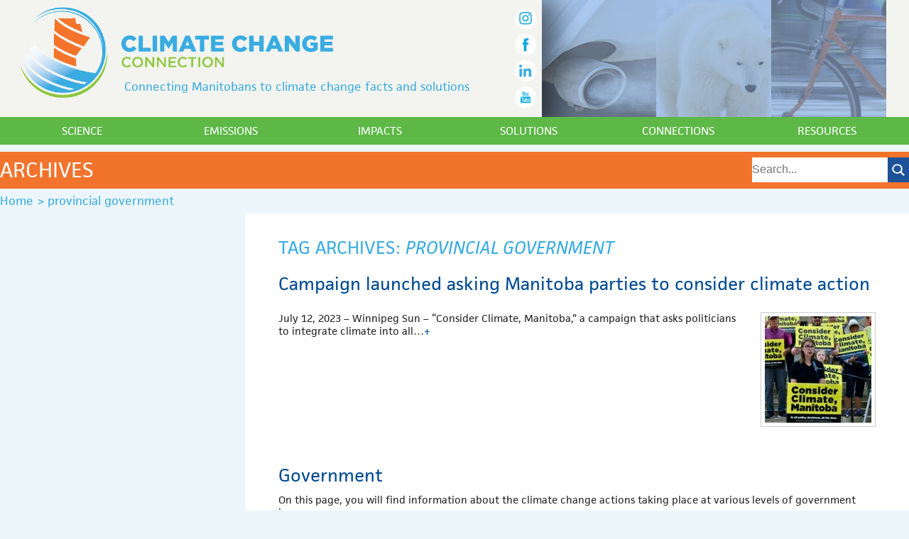

--- FILE ---
content_type: text/html; charset=UTF-8
request_url: https://climatechangeconnection.org/tag/provincial-government/
body_size: 11718
content:
<!doctype html>
<!--[if lt IE 7]> <html class="no-js lt-ie9 lt-ie8 lt-ie7" dir="ltr" lang="en-US"> <![endif]-->
<!--[if IE 7]> <html class="no-js lt-ie9 lt-ie8" dir="ltr" lang="en-US"> <![endif]-->
<!--[if IE 8]> <html class="no-js lt-ie9" dir="ltr" lang="en-US"> <![endif]-->
<!--[if gt IE 8]><!-->
<html class="no-js" <!--<![endif]-->
<head>
<meta charset="utf-8"/>
<meta name="viewport" content="width=device-width"/>
<title>provincial government | Climate Change Connection</title>
	<meta name="robots" content="noindex,follow"/>


		<!-- All in One SEO 4.9.1.1 - aioseo.com -->
	<meta name="robots" content="max-image-preview:large"/>
	<link rel="canonical" href="https://climatechangeconnection.org/tag/provincial-government/"/>
	<meta name="generator" content="All in One SEO (AIOSEO) 4.9.1.1"/>
		<script type="application/ld+json" class="aioseo-schema">
			{"@context":"https:\/\/schema.org","@graph":[{"@type":"BreadcrumbList","@id":"https:\/\/climatechangeconnection.org\/tag\/provincial-government\/#breadcrumblist","itemListElement":[{"@type":"ListItem","@id":"https:\/\/climatechangeconnection.org#listItem","position":1,"name":"Home","item":"https:\/\/climatechangeconnection.org","nextItem":{"@type":"ListItem","@id":"https:\/\/climatechangeconnection.org\/tag\/provincial-government\/#listItem","name":"provincial government"}},{"@type":"ListItem","@id":"https:\/\/climatechangeconnection.org\/tag\/provincial-government\/#listItem","position":2,"name":"provincial government","previousItem":{"@type":"ListItem","@id":"https:\/\/climatechangeconnection.org#listItem","name":"Home"}}]},{"@type":"CollectionPage","@id":"https:\/\/climatechangeconnection.org\/tag\/provincial-government\/#collectionpage","url":"https:\/\/climatechangeconnection.org\/tag\/provincial-government\/","name":"provincial government | Climate Change Connection","inLanguage":"en-US","isPartOf":{"@id":"https:\/\/climatechangeconnection.org\/#website"},"breadcrumb":{"@id":"https:\/\/climatechangeconnection.org\/tag\/provincial-government\/#breadcrumblist"}},{"@type":"Organization","@id":"https:\/\/climatechangeconnection.org\/#organization","name":"Climate Change Connection","description":"Connecting Manitobans to climate change facts and solutions","url":"https:\/\/climatechangeconnection.org\/","sameAs":["https:\/\/www.facebook.com\/climatemanitoba\/","https:\/\/twitter.com\/ClimateManitoba","https:\/\/www.instagram.com\/climatemanitoba\/","https:\/\/www.linkedin.com\/company\/climate-change-connection\/"]},{"@type":"WebSite","@id":"https:\/\/climatechangeconnection.org\/#website","url":"https:\/\/climatechangeconnection.org\/","name":"Climate Change Connection","description":"Connecting Manitobans to climate change facts and solutions","inLanguage":"en-US","publisher":{"@id":"https:\/\/climatechangeconnection.org\/#organization"}}]}
		</script>
		<!-- All in One SEO -->

<link rel='dns-prefetch' href='//widget.tagembed.com'/>
<link rel='dns-prefetch' href='//www.googletagmanager.com'/>
<link rel='dns-prefetch' href='//stats.wp.com'/>
<link rel='dns-prefetch' href='//v0.wordpress.com'/>
<link rel="alternate" type="application/rss+xml" title="Climate Change Connection &raquo; Feed" href="https://climatechangeconnection.org/feed/"/>
<link rel="alternate" type="application/rss+xml" title="Climate Change Connection &raquo; provincial government Tag Feed" href="https://climatechangeconnection.org/tag/provincial-government/feed/"/>
<style id='wp-img-auto-sizes-contain-inline-css' type='text/css'>img:is([sizes=auto i],[sizes^="auto," i]){contain-intrinsic-size:3000px 1500px}</style>
<link rel='stylesheet' id='thematic_style-css' href='https://climatechangeconnection.org/wp-content/themes/relish_theme/style.css?ver=6.9' type='text/css' media='all'/>
<style id='wp-emoji-styles-inline-css' type='text/css'>img.wp-smiley,img.emoji{display:inline!important;border:none!important;box-shadow:none!important;height:1em!important;width:1em!important;margin:0 .07em!important;vertical-align:-.1em!important;background:none!important;padding:0!important}</style>
<style id='wp-block-library-inline-css' type='text/css'>:root{--wp-block-synced-color:#7a00df;--wp-block-synced-color--rgb:122 , 0 , 223;--wp-bound-block-color:var(--wp-block-synced-color);--wp-editor-canvas-background:#ddd;--wp-admin-theme-color:#007cba;--wp-admin-theme-color--rgb:0 , 124 , 186;--wp-admin-theme-color-darker-10:#006ba1;--wp-admin-theme-color-darker-10--rgb:0 , 107 , 160.5;--wp-admin-theme-color-darker-20:#005a87;--wp-admin-theme-color-darker-20--rgb:0 , 90 , 135;--wp-admin-border-width-focus:2px}@media (min-resolution:192dpi){:root{--wp-admin-border-width-focus:1.5px}}.wp-element-button{cursor:pointer}:root .has-very-light-gray-background-color{background-color:#eee}:root .has-very-dark-gray-background-color{background-color:#313131}:root .has-very-light-gray-color{color:#eee}:root .has-very-dark-gray-color{color:#313131}:root .has-vivid-green-cyan-to-vivid-cyan-blue-gradient-background{background:linear-gradient(135deg,#00d084,#0693e3)}:root .has-purple-crush-gradient-background{background:linear-gradient(135deg,#34e2e4,#4721fb 50%,#ab1dfe)}:root .has-hazy-dawn-gradient-background{background:linear-gradient(135deg,#faaca8,#dad0ec)}:root .has-subdued-olive-gradient-background{background:linear-gradient(135deg,#fafae1,#67a671)}:root .has-atomic-cream-gradient-background{background:linear-gradient(135deg,#fdd79a,#004a59)}:root .has-nightshade-gradient-background{background:linear-gradient(135deg,#330968,#31cdcf)}:root .has-midnight-gradient-background{background:linear-gradient(135deg,#020381,#2874fc)}:root{--wp--preset--font-size--normal:16px;--wp--preset--font-size--huge:42px}.has-regular-font-size{font-size:1em}.has-larger-font-size{font-size:2.625em}.has-normal-font-size{font-size:var(--wp--preset--font-size--normal)}.has-huge-font-size{font-size:var(--wp--preset--font-size--huge)}.has-text-align-center{text-align:center}.has-text-align-left{text-align:left}.has-text-align-right{text-align:right}.has-fit-text{white-space:nowrap!important}#end-resizable-editor-section{display:none}.aligncenter{clear:both}.items-justified-left{justify-content:flex-start}.items-justified-center{justify-content:center}.items-justified-right{justify-content:flex-end}.items-justified-space-between{justify-content:space-between}.screen-reader-text{border:0;clip-path:inset(50%);height:1px;margin:-1px;overflow:hidden;padding:0;position:absolute;width:1px;word-wrap:normal!important}.screen-reader-text:focus{background-color:#ddd;clip-path:none;color:#444;display:block;font-size:1em;height:auto;left:5px;line-height:normal;padding:15px 23px 14px;text-decoration:none;top:5px;width:auto;z-index:100000}html :where(.has-border-color){border-style:solid}html :where([style*=border-top-color]){border-top-style:solid}html :where([style*=border-right-color]){border-right-style:solid}html :where([style*=border-bottom-color]){border-bottom-style:solid}html :where([style*=border-left-color]){border-left-style:solid}html :where([style*=border-width]){border-style:solid}html :where([style*=border-top-width]){border-top-style:solid}html :where([style*=border-right-width]){border-right-style:solid}html :where([style*=border-bottom-width]){border-bottom-style:solid}html :where([style*=border-left-width]){border-left-style:solid}html :where(img[class*=wp-image-]){height:auto;max-width:100%}:where(figure){margin:0 0 1em}html :where(.is-position-sticky){--wp-admin--admin-bar--position-offset:var(--wp-admin--admin-bar--height,0)}@media screen and (max-width:600px){html :where(.is-position-sticky){--wp-admin--admin-bar--position-offset:0}}</style><style id='wp-block-paragraph-inline-css' type='text/css'>.is-small-text{font-size:.875em}.is-regular-text{font-size:1em}.is-large-text{font-size:2.25em}.is-larger-text{font-size:3em}.has-drop-cap:not(:focus):first-letter{float:left;font-size:8.4em;font-style:normal;font-weight:100;line-height:.68;margin:.05em .1em 0 0;text-transform:uppercase}body.rtl .has-drop-cap:not(:focus):first-letter{float:none;margin-left:.1em}p.has-drop-cap.has-background{overflow:hidden}:root :where(p.has-background){padding:1.25em 2.375em}:where(p.has-text-color:not(.has-link-color)) a{color:inherit}p.has-text-align-left[style*="writing-mode:vertical-lr"],p.has-text-align-right[style*="writing-mode:vertical-rl"]{rotate:180deg}</style>
<style id='global-styles-inline-css' type='text/css'>:root{--wp--preset--aspect-ratio--square:1;--wp--preset--aspect-ratio--4-3: 4/3;--wp--preset--aspect-ratio--3-4: 3/4;--wp--preset--aspect-ratio--3-2: 3/2;--wp--preset--aspect-ratio--2-3: 2/3;--wp--preset--aspect-ratio--16-9: 16/9;--wp--preset--aspect-ratio--9-16: 9/16;--wp--preset--color--black:#000;--wp--preset--color--cyan-bluish-gray:#abb8c3;--wp--preset--color--white:#fff;--wp--preset--color--pale-pink:#f78da7;--wp--preset--color--vivid-red:#cf2e2e;--wp--preset--color--luminous-vivid-orange:#ff6900;--wp--preset--color--luminous-vivid-amber:#fcb900;--wp--preset--color--light-green-cyan:#7bdcb5;--wp--preset--color--vivid-green-cyan:#00d084;--wp--preset--color--pale-cyan-blue:#8ed1fc;--wp--preset--color--vivid-cyan-blue:#0693e3;--wp--preset--color--vivid-purple:#9b51e0;--wp--preset--gradient--vivid-cyan-blue-to-vivid-purple:linear-gradient(135deg,#0693e3 0%,#9b51e0 100%);--wp--preset--gradient--light-green-cyan-to-vivid-green-cyan:linear-gradient(135deg,#7adcb4 0%,#00d082 100%);--wp--preset--gradient--luminous-vivid-amber-to-luminous-vivid-orange:linear-gradient(135deg,#fcb900 0%,#ff6900 100%);--wp--preset--gradient--luminous-vivid-orange-to-vivid-red:linear-gradient(135deg,#ff6900 0%,#cf2e2e 100%);--wp--preset--gradient--very-light-gray-to-cyan-bluish-gray:linear-gradient(135deg,#eee 0%,#a9b8c3 100%);--wp--preset--gradient--cool-to-warm-spectrum:linear-gradient(135deg,#4aeadc 0%,#9778d1 20%,#cf2aba 40%,#ee2c82 60%,#fb6962 80%,#fef84c 100%);--wp--preset--gradient--blush-light-purple:linear-gradient(135deg,#ffceec 0%,#9896f0 100%);--wp--preset--gradient--blush-bordeaux:linear-gradient(135deg,#fecda5 0%,#fe2d2d 50%,#6b003e 100%);--wp--preset--gradient--luminous-dusk:linear-gradient(135deg,#ffcb70 0%,#c751c0 50%,#4158d0 100%);--wp--preset--gradient--pale-ocean:linear-gradient(135deg,#fff5cb 0%,#b6e3d4 50%,#33a7b5 100%);--wp--preset--gradient--electric-grass:linear-gradient(135deg,#caf880 0%,#71ce7e 100%);--wp--preset--gradient--midnight:linear-gradient(135deg,#020381 0%,#2874fc 100%);--wp--preset--font-size--small:13px;--wp--preset--font-size--medium:20px;--wp--preset--font-size--large:36px;--wp--preset--font-size--x-large:42px;--wp--preset--spacing--20:.44rem;--wp--preset--spacing--30:.67rem;--wp--preset--spacing--40:1rem;--wp--preset--spacing--50:1.5rem;--wp--preset--spacing--60:2.25rem;--wp--preset--spacing--70:3.38rem;--wp--preset--spacing--80:5.06rem;--wp--preset--shadow--natural:6px 6px 9px rgba(0,0,0,.2);--wp--preset--shadow--deep:12px 12px 50px rgba(0,0,0,.4);--wp--preset--shadow--sharp:6px 6px 0 rgba(0,0,0,.2);--wp--preset--shadow--outlined:6px 6px 0 -3px #fff , 6px 6px #000;--wp--preset--shadow--crisp:6px 6px 0 #000}:where(.is-layout-flex){gap:.5em}:where(.is-layout-grid){gap:.5em}body .is-layout-flex{display:flex}.is-layout-flex{flex-wrap:wrap;align-items:center}.is-layout-flex > :is(*, div){margin:0}body .is-layout-grid{display:grid}.is-layout-grid > :is(*, div){margin:0}:where(.wp-block-columns.is-layout-flex){gap:2em}:where(.wp-block-columns.is-layout-grid){gap:2em}:where(.wp-block-post-template.is-layout-flex){gap:1.25em}:where(.wp-block-post-template.is-layout-grid){gap:1.25em}.has-black-color{color:var(--wp--preset--color--black)!important}.has-cyan-bluish-gray-color{color:var(--wp--preset--color--cyan-bluish-gray)!important}.has-white-color{color:var(--wp--preset--color--white)!important}.has-pale-pink-color{color:var(--wp--preset--color--pale-pink)!important}.has-vivid-red-color{color:var(--wp--preset--color--vivid-red)!important}.has-luminous-vivid-orange-color{color:var(--wp--preset--color--luminous-vivid-orange)!important}.has-luminous-vivid-amber-color{color:var(--wp--preset--color--luminous-vivid-amber)!important}.has-light-green-cyan-color{color:var(--wp--preset--color--light-green-cyan)!important}.has-vivid-green-cyan-color{color:var(--wp--preset--color--vivid-green-cyan)!important}.has-pale-cyan-blue-color{color:var(--wp--preset--color--pale-cyan-blue)!important}.has-vivid-cyan-blue-color{color:var(--wp--preset--color--vivid-cyan-blue)!important}.has-vivid-purple-color{color:var(--wp--preset--color--vivid-purple)!important}.has-black-background-color{background-color:var(--wp--preset--color--black)!important}.has-cyan-bluish-gray-background-color{background-color:var(--wp--preset--color--cyan-bluish-gray)!important}.has-white-background-color{background-color:var(--wp--preset--color--white)!important}.has-pale-pink-background-color{background-color:var(--wp--preset--color--pale-pink)!important}.has-vivid-red-background-color{background-color:var(--wp--preset--color--vivid-red)!important}.has-luminous-vivid-orange-background-color{background-color:var(--wp--preset--color--luminous-vivid-orange)!important}.has-luminous-vivid-amber-background-color{background-color:var(--wp--preset--color--luminous-vivid-amber)!important}.has-light-green-cyan-background-color{background-color:var(--wp--preset--color--light-green-cyan)!important}.has-vivid-green-cyan-background-color{background-color:var(--wp--preset--color--vivid-green-cyan)!important}.has-pale-cyan-blue-background-color{background-color:var(--wp--preset--color--pale-cyan-blue)!important}.has-vivid-cyan-blue-background-color{background-color:var(--wp--preset--color--vivid-cyan-blue)!important}.has-vivid-purple-background-color{background-color:var(--wp--preset--color--vivid-purple)!important}.has-black-border-color{border-color:var(--wp--preset--color--black)!important}.has-cyan-bluish-gray-border-color{border-color:var(--wp--preset--color--cyan-bluish-gray)!important}.has-white-border-color{border-color:var(--wp--preset--color--white)!important}.has-pale-pink-border-color{border-color:var(--wp--preset--color--pale-pink)!important}.has-vivid-red-border-color{border-color:var(--wp--preset--color--vivid-red)!important}.has-luminous-vivid-orange-border-color{border-color:var(--wp--preset--color--luminous-vivid-orange)!important}.has-luminous-vivid-amber-border-color{border-color:var(--wp--preset--color--luminous-vivid-amber)!important}.has-light-green-cyan-border-color{border-color:var(--wp--preset--color--light-green-cyan)!important}.has-vivid-green-cyan-border-color{border-color:var(--wp--preset--color--vivid-green-cyan)!important}.has-pale-cyan-blue-border-color{border-color:var(--wp--preset--color--pale-cyan-blue)!important}.has-vivid-cyan-blue-border-color{border-color:var(--wp--preset--color--vivid-cyan-blue)!important}.has-vivid-purple-border-color{border-color:var(--wp--preset--color--vivid-purple)!important}.has-vivid-cyan-blue-to-vivid-purple-gradient-background{background:var(--wp--preset--gradient--vivid-cyan-blue-to-vivid-purple)!important}.has-light-green-cyan-to-vivid-green-cyan-gradient-background{background:var(--wp--preset--gradient--light-green-cyan-to-vivid-green-cyan)!important}.has-luminous-vivid-amber-to-luminous-vivid-orange-gradient-background{background:var(--wp--preset--gradient--luminous-vivid-amber-to-luminous-vivid-orange)!important}.has-luminous-vivid-orange-to-vivid-red-gradient-background{background:var(--wp--preset--gradient--luminous-vivid-orange-to-vivid-red)!important}.has-very-light-gray-to-cyan-bluish-gray-gradient-background{background:var(--wp--preset--gradient--very-light-gray-to-cyan-bluish-gray)!important}.has-cool-to-warm-spectrum-gradient-background{background:var(--wp--preset--gradient--cool-to-warm-spectrum)!important}.has-blush-light-purple-gradient-background{background:var(--wp--preset--gradient--blush-light-purple)!important}.has-blush-bordeaux-gradient-background{background:var(--wp--preset--gradient--blush-bordeaux)!important}.has-luminous-dusk-gradient-background{background:var(--wp--preset--gradient--luminous-dusk)!important}.has-pale-ocean-gradient-background{background:var(--wp--preset--gradient--pale-ocean)!important}.has-electric-grass-gradient-background{background:var(--wp--preset--gradient--electric-grass)!important}.has-midnight-gradient-background{background:var(--wp--preset--gradient--midnight)!important}.has-small-font-size{font-size:var(--wp--preset--font-size--small)!important}.has-medium-font-size{font-size:var(--wp--preset--font-size--medium)!important}.has-large-font-size{font-size:var(--wp--preset--font-size--large)!important}.has-x-large-font-size{font-size:var(--wp--preset--font-size--x-large)!important}</style>

<style id='classic-theme-styles-inline-css' type='text/css'>.wp-block-button__link{color:#fff;background-color:#32373c;border-radius:9999px;box-shadow:none;text-decoration:none;padding:calc(.667em + 2px) calc(1.333em + 2px);font-size:1.125em}.wp-block-file__button{background:#32373c;color:#fff;text-decoration:none}</style>
<link rel='stylesheet' id='lazyload-video-css-css' href='https://climatechangeconnection.org/wp-content/plugins/lazy-load-for-videos/public/css/lazyload-shared.css?ver=2.18.9' type='text/css' media='all'/>
<style id='lazyload-video-css-inline-css' type='text/css'>.entry-content a.lazy-load-youtube,a.lazy-load-youtube,.lazy-load-vimeo{background-size:cover}.titletext.youtube{display:none}.lazy-load-div:before{content:"\25B6";text-shadow:0 0 60px rgba(0,0,0,.8)}</style>
<link rel='stylesheet' id='tablepress-default-css' href='https://climatechangeconnection.org/wp-content/plugins/tablepress/css/build/default.css?ver=3.2.5' type='text/css' media='all'/>
<script type="text/javascript" src="https://climatechangeconnection.org/wp-includes/js/jquery/jquery.min.js?ver=3.7.1" id="jquery-core-js"></script>
<script type="text/javascript" src="https://climatechangeconnection.org/wp-includes/js/jquery/jquery-migrate.min.js?ver=3.4.1" id="jquery-migrate-js"></script>
<script type="text/javascript" src="https://climatechangeconnection.org/wp-content/themes/relish_theme/js/modernizr.js?ver=6.9" id="modernizr-js-js"></script>

<!-- Google tag (gtag.js) snippet added by Site Kit -->
<!-- Google Analytics snippet added by Site Kit -->
<script type="text/javascript" src="https://www.googletagmanager.com/gtag/js?id=GT-NFBZJMJ" id="google_gtagjs-js" async></script>
<script type="text/javascript" id="google_gtagjs-js-after">
/* <![CDATA[ */
window.dataLayer = window.dataLayer || [];function gtag(){dataLayer.push(arguments);}
gtag("set","linker",{"domains":["climatechangeconnection.org"]});
gtag("js", new Date());
gtag("set", "developer_id.dZTNiMT", true);
gtag("config", "GT-NFBZJMJ");
 window._googlesitekit = window._googlesitekit || {}; window._googlesitekit.throttledEvents = []; window._googlesitekit.gtagEvent = (name, data) => { var key = JSON.stringify( { name, data } ); if ( !! window._googlesitekit.throttledEvents[ key ] ) { return; } window._googlesitekit.throttledEvents[ key ] = true; setTimeout( () => { delete window._googlesitekit.throttledEvents[ key ]; }, 5 ); gtag( "event", name, { ...data, event_source: "site-kit" } ); }; 
//# sourceURL=google_gtagjs-js-after
/* ]]> */
</script>
<script type="text/javascript" src="https://climatechangeconnection.org/wp-content/themes/relish_theme/js/slick/slick.js?ver=6.9" id="slick-js"></script>
<script type="text/javascript" src="https://climatechangeconnection.org/wp-content/themes/relish_theme/js/animatedcollapse.js?ver=6.9" id="animated_collapse-js"></script>
<script type="text/javascript" src="https://climatechangeconnection.org/wp-content/themes/relish_theme/js/theme.js?ver=6.9" id="relish_theme_controller-js"></script>
<link rel="https://api.w.org/" href="https://climatechangeconnection.org/wp-json/"/><link rel="alternate" title="JSON" type="application/json" href="https://climatechangeconnection.org/wp-json/wp/v2/tags/385"/>
<meta name="generator" content="Site Kit by Google 1.167.0"/>	<style>img#wpstats{display:none}</style>
		<link rel="shortcut icon" href="https://climatechangeconnection.org/wp-content/themes/relish_theme/favicon.ico"/>
<meta name="google-site-verification" content="mg_m5f5-QdcWoNb5Ns5Y77Ffdnf-81vIem0fm8gm7XM"><link rel="icon" href="https://climatechangeconnection.org/wp-content/uploads/2024/04/cropped-CCC2014_logo_sq-32x32.png" sizes="32x32"/>
<link rel="icon" href="https://climatechangeconnection.org/wp-content/uploads/2024/04/cropped-CCC2014_logo_sq-192x192.png" sizes="192x192"/>
<link rel="apple-touch-icon" href="https://climatechangeconnection.org/wp-content/uploads/2024/04/cropped-CCC2014_logo_sq-180x180.png"/>
<meta name="msapplication-TileImage" content="https://climatechangeconnection.org/wp-content/uploads/2024/04/cropped-CCC2014_logo_sq-270x270.png"/>
		<style type="text/css" id="wp-custom-css">.twitter-header{background-color:#3aace2!important;background-image:url(https://climatechangeconnection.org/wp-content/themes/relish_theme/img/linkedin_icon.png);background-repeat:no-repeat;background-position:96% center;background-size:auto 64%}button.foodrescue{background-color:#3aace2;color:#fff;padding:10px 15px}@media only screen and (max-width:450px){.thethermometer div{width:100%!important;height:auto!important}svg{width:100%;height:auto}}</style>
		<!-- ## NXS/OG ## --><!-- ## NXSOGTAGS ## --><!-- ## NXS/OG ## -->
<script type="text/javascript" src="//use.typekit.net/tnf2mge.js"></script>
<script type="text/javascript">try{Typekit.load();}catch(e){}</script>
<link rel="shortcut icon" href="https://climatechangeconnection.org/wp-content/themes/relish_theme/favicon.ico"/>
<!--[if IE]>
	<link rel="stylesheet" type="text/css" href="https://climatechangeconnection.org/wp-content/themes/relish_theme/ie.css" />
<![endif]-->


<link rel='stylesheet' id='slickstyle-css' href='https://climatechangeconnection.org/wp-content/themes/relish_theme/js/slick/slick.css?ver=6.9' type='text/css' media='all'/>
</head>

<body data-rsssl=1 class="archive tag tag-provincial-government tag-385 wp-theme-thematic wp-child-theme-relish_theme mac chrome ch131">

<div id="wrapper" class="hfeed">   

    <div id="header">
    	<a href="#top"></a>
        	<div id="branding">
		</div><!--  #branding -->

<div id="mobile_head" class="mobile">
<a class="mobileLink" id="ml_1" href='javascript:void(0)'><img src="https://climatechangeconnection.org/wp-content/themes/relish_theme/img/menu.png"/></a>
	<ul class="ml_1"><li class="page_item page-item-6"><a href="https://climatechangeconnection.org/science/">Science</a></li>
<li class="page_item page-item-8"><a href="https://climatechangeconnection.org/emissions/">Emissions</a></li>
<li class="page_item page-item-10"><a href="https://climatechangeconnection.org/impacts/">Impacts</a></li>
<li class="page_item page-item-12"><a href="https://climatechangeconnection.org/solutions/">Solutions</a></li>
<li class="page_item page-item-14"><a href="https://climatechangeconnection.org/connections/">Connections</a></li>
<li class="page_item page-item-16"><a href="https://climatechangeconnection.org/resources/">Resources</a></li>
</ul>
	
</div>


<div class="header_container">
	<div class="left">
		<a href="https://climatechangeconnection.org" class="logo">
			<img src="https://climatechangeconnection.org/wp-content/themes/relish_theme/img/climatechangeconnectionlogo.png"/>
		</a>
		<br>
		<p>
			Connecting Manitobans to climate 
			change facts and solutions
		</p>
		<div class="social-container">
				<a href="https://www.instagram.com/climatemanitoba/" target="_blank"><img src="https://climatechangeconnection.org/wp-content/themes/relish_theme/img/ig_icon.png" width="35" height="35" alt="instagram" class="social"/></a><br>
			<a href="https://www.facebook.com/pages/Climate-Change-Connection-Winnipeg/48211372737" target="_blank"><img src="https://climatechangeconnection.org/wp-content/themes/relish_theme/img/fb_icon.png" width="35" height="35" alt="facebook" class="social"/></a><br>
			<!--<a href="https://twitter.com/ClimateManitoba" target="_blank"><img class="social" src="https://climatechangeconnection.org/wp-content/themes/relish_theme/img/twitter-x.png" width="35" height="35" alt="twitter"/></a><br> -->
			<a href="https://www.linkedin.com/company/14033927/admin/dashboard/" target="_blank"><img class="social" src="https://climatechangeconnection.org/wp-content/themes/relish_theme/img/linkedin_icon.png" width="35" height="35" alt="Linkedin"/></a><br>
<!-- 			<a href="https://vimeo.com/climatechangeconnection" target="_blank"><img src="https://climatechangeconnection.org/wp-content/themes/relish_theme/img/vm_icon.png" width="35" height="35" alt="youtube" class="social"/></a><br> -->
			<a href="https://www.youtube.com/channel/UCwQXP93fk8qcGyRxNnJk6yw?view_as=subscriber" target="_blank"><img src="https://climatechangeconnection.org/wp-content/themes/relish_theme/img/youtube_icon.png" width="35" height="35" alt="youtube" class="social"/></a><br>
		</div>
	</div>
	<div class="header-right right">
		<div class="right-img one"><a href="https://climatechangeconnection.org/emissions/"></a></div>
		<div class="right-img two"><a href="https://climatechangeconnection.org/impacts"></a></div>
		<div class="right-img three"><a href="https://climatechangeconnection.org/solutions"></a></div>
	</div>
	<!-- </div> -->
	<div class="clearfix"></div>
</div>

<div class="top_menu_container">
<ul class="top_menu">
<li class="page_item page-item-6 page_item_has_children"><a href="https://climatechangeconnection.org/science/">Science</a>
<ul class='children'>
	<li class="page_item page-item-483"><a href="https://climatechangeconnection.org/science/faq/">General Overview</a></li>
	<li class="page_item page-item-513"><a href="https://climatechangeconnection.org/science/how-can-we-predict-climate/">How can we predict climate?</a></li>
	<li class="page_item page-item-81 page_item_has_children"><a href="https://climatechangeconnection.org/science/climate_changing/">Is the climate changing?</a></li>
	<li class="page_item page-item-497"><a href="https://climatechangeconnection.org/science/what-about-lag-time/">What about lag time?</a></li>
	<li class="page_item page-item-487"><a href="https://climatechangeconnection.org/science/what-about-water-vapour/">What about water vapour?</a></li>
	<li class="page_item page-item-83 page_item_has_children"><a href="https://climatechangeconnection.org/science/climate_causes/">What causes climate change?</a></li>
	<li class="page_item page-item-380"><a href="https://climatechangeconnection.org/science/what-might-happen-in-the-future/">What might happen in the future?</a></li>
	<li class="page_item page-item-426"><a href="https://climatechangeconnection.org/science/climate-change-in-the-past/">What was climate like in the past?</a></li>
	<li class="page_item page-item-410"><a href="https://climatechangeconnection.org/science/why-must-we-prevent-a-2oc-rise/">Why must we prevent a 2ºC rise?</a></li>
	<li class="page_item page-item-503"><a href="https://climatechangeconnection.org/science/are-humans-the-cause/">Are humans the cause?</a></li>
</ul>
</li>
<li class="page_item page-item-8 page_item_has_children"><a href="https://climatechangeconnection.org/emissions/">Emissions</a>
<ul class='children'>
	<li class="page_item page-item-550"><a href="https://climatechangeconnection.org/emissions/co2-equivalents/">CO2 equivalents</a></li>
	<li class="page_item page-item-568"><a href="https://climatechangeconnection.org/emissions/ghgdatareporting/">Emissions reporting</a></li>
	<li class="page_item page-item-668 page_item_has_children"><a href="https://climatechangeconnection.org/emissions/ghg-emissions-canada/">GHG emissions &#8211; Canada</a></li>
	<li class="page_item page-item-534 page_item_has_children"><a href="https://climatechangeconnection.org/emissions/manitoba-ghg-emissions/">GHG emissions &#8211; Manitoba</a></li>
	<li class="page_item page-item-711"><a href="https://climatechangeconnection.org/emissions/world-ghg-emissions-by-source/">GHG emissions &#8211; World</a></li>
	<li class="page_item page-item-587"><a href="https://climatechangeconnection.org/emissions/tailpipe-emissions/">Tailpipe emissions</a></li>
</ul>
</li>
<li class="page_item page-item-10 page_item_has_children"><a href="https://climatechangeconnection.org/impacts/">Impacts</a>
<ul class='children'>
	<li class="page_item page-item-1289 page_item_has_children"><a href="https://climatechangeconnection.org/impacts/agriculture-impacts/">Agriculture impacts</a></li>
	<li class="page_item page-item-1212"><a href="https://climatechangeconnection.org/impacts/business-impacts/">Business impacts</a></li>
	<li class="page_item page-item-1222"><a href="https://climatechangeconnection.org/impacts/community-impacts/">Community impacts</a></li>
	<li class="page_item page-item-1294 page_item_has_children"><a href="https://climatechangeconnection.org/impacts/ecosystems-impacts/">Ecosystems impacts</a></li>
	<li class="page_item page-item-1281 page_item_has_children"><a href="https://climatechangeconnection.org/impacts/health-impacts/">Health impacts</a></li>
	<li class="page_item page-item-1384 page_item_has_children"><a href="https://climatechangeconnection.org/impacts/lake-winnipeg-impacts/">Lake Winnipeg impacts</a></li>
	<li class="page_item page-item-1350 page_item_has_children"><a href="https://climatechangeconnection.org/impacts/water-impacts/">Water impacts</a></li>
	<li class="page_item page-item-1267"><a href="https://climatechangeconnection.org/impacts/extreme-weather/">Weather impacts</a></li>
</ul>
</li>
<li class="page_item page-item-12 page_item_has_children"><a href="https://climatechangeconnection.org/solutions/">Solutions</a>
<ul class='children'>
	<li class="page_item page-item-1444 page_item_has_children"><a href="https://climatechangeconnection.org/solutions/adaptation/">Adaptation</a></li>
	<li class="page_item page-item-1463 page_item_has_children"><a href="https://climatechangeconnection.org/solutions/agriculture-solutions/">Agriculture solutions</a></li>
	<li class="page_item page-item-1636 page_item_has_children"><a href="https://climatechangeconnection.org/solutions/alternate-energy-sources/">Alternate energy sources</a></li>
	<li class="page_item page-item-2049 page_item_has_children"><a href="https://climatechangeconnection.org/solutions/alternative-heat-energy/">Alternative heat energy</a></li>
	<li class="page_item page-item-1732 page_item_has_children"><a href="https://climatechangeconnection.org/solutions/business-solutions/">Business solutions</a></li>
	<li class="page_item page-item-1871 page_item_has_children"><a href="https://climatechangeconnection.org/solutions/carbon-pricing/">Carbon pricing</a></li>
	<li class="page_item page-item-1754 page_item_has_children"><a href="https://climatechangeconnection.org/solutions/carbon-sequestration/">Carbon sequestration</a></li>
	<li class="page_item page-item-1909 page_item_has_children"><a href="https://climatechangeconnection.org/solutions/communities/">Communities</a></li>
	<li class="page_item page-item-1777"><a href="https://climatechangeconnection.org/solutions/government/">Government</a></li>
	<li class="page_item page-item-1962 page_item_has_children"><a href="https://climatechangeconnection.org/solutions/home-construction/">Home construction</a></li>
	<li class="page_item page-item-2103 page_item_has_children"><a href="https://climatechangeconnection.org/solutions/international-solutions/">International solutions</a></li>
	<li class="page_item page-item-2199 page_item_has_children"><a href="https://climatechangeconnection.org/solutions/personal-solutions/">Personal solutions</a></li>
	<li class="page_item page-item-1782 page_item_has_children"><a href="https://climatechangeconnection.org/solutions/transportation/">Transportation</a></li>
	<li class="page_item page-item-1746"><a href="https://climatechangeconnection.org/solutions/vision-for-the-future/">Vision for the future</a></li>
	<li class="page_item page-item-8199 page_item_has_children"><a href="https://climatechangeconnection.org/solutions/road2resilience/">Road to Resilience: ENERGY SOLUTIONS</a></li>
	<li class="page_item page-item-9457"><a href="https://climatechangeconnection.org/solutions/manitoba-food-rescue-emissions-reduction-project/">Manitoba Food Rescue &#038; Emissions Reduction Project</a></li>
</ul>
</li>
<li class="page_item page-item-14 page_item_has_children"><a href="https://climatechangeconnection.org/connections/">Connections</a>
<ul class='children'>
	<li class="page_item page-item-736"><a href="https://climatechangeconnection.org/connections/ccc-staff/">CCC Staff</a></li>
	<li class="page_item page-item-747"><a href="https://climatechangeconnection.org/connections/ccc-steering-committee/">CCC Steering Committee</a></li>
	<li class="page_item page-item-741"><a href="https://climatechangeconnection.org/connections/ccc-co-chair/">CCC Steering Committee Chair</a></li>
	<li class="page_item page-item-788"><a href="https://climatechangeconnection.org/connections/connection-network/">Connection NETWORK</a></li>
</ul>
</li>
<li class="page_item page-item-16 page_item_has_children"><a href="https://climatechangeconnection.org/resources/">Resources</a>
<ul class='children'>
	<li class="page_item page-item-752"><a href="https://climatechangeconnection.org/resources/community-workshops/">Community workshops</a></li>
	<li class="page_item page-item-141 page_item_has_children"><a href="https://climatechangeconnection.org/resources/request-a-presentation/">Request a presentation</a></li>
	<li class="page_item page-item-728"><a href="https://climatechangeconnection.org/resources/climate-change-boot-camps/">Climate Change Boot Camps</a></li>
	<li class="page_item page-item-2328 page_item_has_children"><a href="https://climatechangeconnection.org/resources/school-resources/">School Resources</a></li>
	<li class="page_item page-item-773 page_item_has_children"><a href="https://climatechangeconnection.org/resources/youth-conferences/">Youth Conferences</a></li>
	<li class="page_item page-item-1850"><a href="https://climatechangeconnection.org/resources/idle-free-zone-signs/">&#8220;Idle Free Zone&#8221; signs</a></li>
	<li class="page_item page-item-812"><a href="https://climatechangeconnection.org/resources/book-reviews/">Recommended reading</a></li>
</ul>
</li>
</ul>
</div>
		
	</div><!-- #header-->
	    
	    		    <div id="title-bar">
			    <div class="subframe">
				    <h1>Archives 					    <a class="mobileLink mobile" id="ml_2" href='javascript:void(0)'><img src="https://climatechangeconnection.org/wp-content/themes/relish_theme/img/down-arrow.png"/></a>
							<ul class="ml_2"></ul>
							
						
				     
				    </h1>
				    <form method="get" id="searchform" action="https://climatechangeconnection.org">
						<!-- <input type="text" id="s" name="s" value="" accesskey="4" /> -->
						<label for="s">Search</label>
						<input id="s" name="s" type="text" value="" size="20" tabindex="1" placeholder="Search..."/><input type="submit" value="" id="searchsubmit" name="searchsubmit" tabindex="2"/>
				    </form>
				    
				    <div class="clearfix"></div>
				     
				</div>
		    </div>
		    	    <div class="breadcrumb-container">
			
			
						<div class="subframe">
				<div class="breadcrumbs">
				    <!-- Breadcrumb NavXT 7.5.0 -->
<span property="itemListElement" typeof="ListItem"><a property="item" typeof="WebPage" title="Go to Climate Change Connection." href="https://climatechangeconnection.org" class="home"><span property="name">Climate Change Connection</span></a><meta property="position" content="1"></span> &gt; <span property="itemListElement" typeof="ListItem"><span property="name" class="archive taxonomy post_tag current-item">provincial government</span><meta property="url" content="https://climatechangeconnection.org/tag/provincial-government/?post_type=any"><meta property="position" content="2"></span>				</div>
			</div>
					</div>
        <div id="main">
    
    
    
        
		<div id="container">
		
			<div id="content">

				<h1 class="page-title">Tag Archives: <span>provincial government</span></h1>

				<div id="post-9263" class="post-9263 post type-post status-publish format-standard has-post-thumbnail hentry category-news tag-campaign tag-climate-action tag-consider-climate-manitoba tag-election tag-manitoba tag-provincial-government"> 

				

					<h2 class="entry-title"><a href="https://winnipegsun.com/news/provincial/campaign-launched-asking-manitoba-parties-to-consider-climate-action#new_tab" title="Permalink to Campaign launched asking Manitoba parties to consider climate action" rel="bookmark">Campaign launched asking Manitoba parties to consider climate action</a></h2>

					<div class="entry-meta">

	<span class="meta-prep meta-prep-entry-date">Published: </span><span class="entry-date"><abbr class="published" title="2023-07-14T12:33:57-0500">July 14, 2023</abbr></span>

	

</div><!-- .entry-meta -->
     				
					<div class="entry-content">
					
						<a class="entry-thumb" href="https://winnipegsun.com/news/provincial/campaign-launched-asking-manitoba-parties-to-consider-climate-action#new_tab" title="Permalink to Campaign launched asking Manitoba parties to consider climate action"><img width="100" height="100" src="https://climatechangeconnection.org/wp-content/uploads/2023/07/Bethany_Daman_Consider_Climate_2823-150x150.jpg" class="attachment-100x100 size-100x100 wp-post-image" alt="" title="Permalink to Campaign launched asking Manitoba parties to consider climate action" decoding="async"/></a><p>July 12, 2023 &#8211; Winnipeg Sun &#8211; &#8220;Consider Climate, Manitoba,&#8221; a campaign that asks politicians to integrate climate into all&#8230;<a href="https://winnipegsun.com/news/provincial/campaign-launched-asking-manitoba-parties-to-consider-climate-action#new_tab"><span>+</span></a></p>

					</div><!-- .entry-content -->
					
					<div class="entry-utility">

					</div><!-- .entry-utility -->
					
				</div><!-- #post -->

			
				<div id="post-1777" class="post-1777 page type-page status-publish hentry tag-carbon-sequestration tag-climate-change tag-ghg tag-ghg-emissions tag-global-warming tag-government tag-green-plan tag-greenhouse-gas-emissions tag-greenhouse-gases tag-manitoba tag-manitoba-hydro tag-province-of-manitoba tag-provincial-government"> 

				

					<h2 class="entry-title"><a href="https://climatechangeconnection.org/solutions/government/" title="Permalink to Government" rel="bookmark">Government</a></h2>
     				
					<div class="entry-content">
					
						<p>On this page, you will find information about the climate change actions taking place at various levels of government in&#8230;<a href="https://climatechangeconnection.org/solutions/government/"><span>+</span></a></p>

					</div><!-- .entry-content -->
					
										
				</div><!-- #post -->

			
			<div id="nav-below" class="navigation">
                  
				
				<div class="nav-previous"></div>
					
				<div class="nav-next"></div>

							</div>	
	
	
			</div><!-- #content -->
			
									
		</div><!-- #container -->
	
	
	
    </div><!-- #main -->
    
        
	<div class="funder_container">
		<div class="funder_content">
			<span class="thank_you_text">We operate thanks to donations from people like you and support from:</span> 
			<a href="https://www.wpgfdn.org/" target="_blank">
				<img src="https://climatechangeconnection.org/wp-content/themes/relish_theme/img/wpg-foundation.png" height="30" alt="Winnipeg Foundation"/>
			</a>
			<a href="https://www.gov.mb.ca/index.html" target="_blank">
				<img src="https://climatechangeconnection.org/wp-content/themes/relish_theme/img/LogoWhiteManitoba.png" height="30" alt="Manitoba"/>
			</a>
<!--
			<a href="http://www.tirestewardshipmb.ca/" target="_blank">
				<img src="https://climatechangeconnection.org/wp-content/themes/relish_theme/img/funder_logo_tire_stewardship.png" height="30"/>
			</a>
-->
<!--
			<a href="http://www.hydro.mb.ca/" target="_blank">
				<img src="https://climatechangeconnection.org/wp-content/themes/relish_theme/img/funder_logo_hydro.png"/ height="30">
			</a>
-->
<!--
			<a href="http://www.gov.mb.ca/" target="_blank">
				<img src="https://climatechangeconnection.org/wp-content/themes/relish_theme/img/GovMB_Logo_white.png" height="30"/>
			</a>
-->
		</div>
	</div>
	<div id="footer">
		<div class="footer_content">
    	    					   <ul id="menu-footer-menu" class="menu"><li id="menu-item-32" class="menu-item menu-item-type-post_type menu-item-object-page menu-item-32"><a href="https://climatechangeconnection.org/about/">About</a></li>
<li id="menu-item-31" class="menu-item menu-item-type-post_type menu-item-object-page menu-item-31"><a href="https://climatechangeconnection.org/contact/">Contact</a></li>
<li id="menu-item-30" class="menu-item menu-item-type-post_type menu-item-object-page menu-item-30"><a href="https://climatechangeconnection.org/sitemap/">Sitemap</a></li>
<li id="menu-item-29" class="menu-item menu-item-type-post_type menu-item-object-page menu-item-29"><a href="https://climatechangeconnection.org/legal-terms/">Legal</a></li>
<li id="menu-item-28" class="menu-item menu-item-type-post_type menu-item-object-page menu-item-28"><a href="https://climatechangeconnection.org/privacy/">Privacy</a></li>
<li id="menu-item-8648" class="menu-item menu-item-type-custom menu-item-object-custom menu-item-8648"><a href="https://makeway.my.salesforce-sites.com/donate/?id=a304N000002WReN">Donate</a></li>
</ul>    					   
<!--
    					   <a href="http://www.mbeconetwork.org/" class="footer_eco_mb_logo" target="_blank">
						   		<img src="https://climatechangeconnection.org/wp-content/themes/relish_theme/img/footer_mb_eco_net_logo.png"/>
    					   </a>
-->
    					   <div class="footer_eco_mb_logo">
	    					   <p>A project on MakeWay's shared platform</p>
	    					   <a href="https://makeway.org/solutions/shared-platform/" target="_blank"><img src="https://climatechangeconnection.org/wp-content/themes/relish_theme/img/makeway-logo.png" alt="Tides Canada"/></a>
    					   </div>
		</div>
		
		<div id="footer_info">
	        
		<div id="footer-widget" class="aside">
			<ul class="xoxo">

				<li id="block-3" class="widgetcontainer widget_block widget_text">
<p></p>
</li>
				</ul>

		</div><!-- #footer-widget .aside -->

    
	<div id="siteinfo">        

   			Copyright © <span class="the-year">2025</span>

	</div><!-- #siteinfo -->
	
   		        
	        <p id="page_update">Page Last Updated: May 12, 2025</p>
		</div>
        
	</div><!-- #footer -->
	
    </div><!-- #wrapper .hfeed -->  

<script type="speculationrules">
{"prefetch":[{"source":"document","where":{"and":[{"href_matches":"/*"},{"not":{"href_matches":["/wp-*.php","/wp-admin/*","/wp-content/uploads/*","/wp-content/*","/wp-content/plugins/*","/wp-content/themes/relish_theme/*","/wp-content/themes/thematic/*","/*\\?(.+)"]}},{"not":{"selector_matches":"a[rel~=\"nofollow\"]"}},{"not":{"selector_matches":".no-prefetch, .no-prefetch a"}}]},"eagerness":"conservative"}]}
</script>
		<!-- Start of StatCounter Code -->
		<script>var sc_project=10046381;var sc_security="2395a2e0";var sc_invisible=1;</script>
        <script type="text/javascript" src="https://www.statcounter.com/counter/counter.js" async></script>
		<noscript><div class="statcounter"><a title="web analytics" href="https://statcounter.com/"><img class="statcounter" src="https://c.statcounter.com/10046381/0/2395a2e0/1/" alt="web analytics"/></a></div></noscript>
		<!-- End of StatCounter Code -->
		<script type="text/javascript" src="https://widget.tagembed.com/embed.min.js?ver=6.7" id="__tagembed__embbedJs-js"></script>
<script type="module" src="https://climatechangeconnection.org/wp-content/plugins/all-in-one-seo-pack/dist/Lite/assets/table-of-contents.95d0dfce.js?ver=4.9.1.1" id="aioseo/js/src/vue/standalone/blocks/table-of-contents/frontend.js-js"></script>
<script type="text/javascript" src="https://climatechangeconnection.org/wp-content/themes/relish_theme/js/jquery.fitvids.js?ver=6.9" id="fitvids-js-js"></script>
<script type="text/javascript" src="https://climatechangeconnection.org/wp-content/themes/relish_theme/js/custom.js?ver=6.9" id="custom-js-js"></script>
<script type="text/javascript" src="https://climatechangeconnection.org/wp-content/plugins/lazy-load-for-videos/public/js/lazyload-shared.js?ver=2.18.9" id="lazyload-video-js-js"></script>
<script type="text/javascript" id="lazyload-youtube-js-js-before">//<![CDATA[
window.llvConfig=window.llvConfig||{};window.llvConfig.youtube={"colour":"red","buttonstyle":"default","controls":true,"loadpolicy":true,"thumbnailquality":"0","preroll":"","postroll":"","overlaytext":"","loadthumbnail":true,"cookies":false,"callback":"<!--YOUTUBE_CALLBACK-->"};
//]]></script>
<script type="text/javascript" src="https://climatechangeconnection.org/wp-content/plugins/lazy-load-for-videos/public/js/lazyload-youtube.js?ver=2.18.9" id="lazyload-youtube-js-js"></script>
<script type="text/javascript" id="lazyload-vimeo-js-js-before">//<![CDATA[
window.llvConfig=window.llvConfig||{};window.llvConfig.vimeo={"buttonstyle":"default","playercolour":"#00adef","preroll":"","postroll":"","show_title":false,"overlaytext":"","loadthumbnail":true,"thumbnailquality":false,"cookies":false,"callback":"<!--VIMEO_CALLBACK-->"};
//]]></script>
<script type="text/javascript" src="https://climatechangeconnection.org/wp-content/plugins/lazy-load-for-videos/public/js/lazyload-vimeo.js?ver=2.18.9" id="lazyload-vimeo-js-js"></script>
<script type="text/javascript" src="https://climatechangeconnection.org/wp-content/plugins/page-links-to/dist/new-tab.js?ver=3.3.7" id="page-links-to-js"></script>
<script type="text/javascript" id="jetpack-stats-js-before">//<![CDATA[
_stq=window._stq||[];_stq.push(["view",JSON.parse("{\"v\":\"ext\",\"blog\":\"137671964\",\"post\":\"0\",\"tz\":\"-6\",\"srv\":\"climatechangeconnection.org\",\"arch_tag\":\"provincial-government\",\"arch_results\":\"2\",\"j\":\"1:15.3.1\"}")]);_stq.push(["clickTrackerInit","137671964","0"]);
//]]></script>
<script type="text/javascript" src="https://stats.wp.com/e-202550.js" id="jetpack-stats-js" defer="defer" data-wp-strategy="defer"></script>
<script id="wp-emoji-settings" type="application/json">
{"baseUrl":"https://s.w.org/images/core/emoji/17.0.2/72x72/","ext":".png","svgUrl":"https://s.w.org/images/core/emoji/17.0.2/svg/","svgExt":".svg","source":{"concatemoji":"https://climatechangeconnection.org/wp-includes/js/wp-emoji-release.min.js?ver=6.9"}}
</script>
<script type="module">
/* <![CDATA[ */
/*! This file is auto-generated */
const a=JSON.parse(document.getElementById("wp-emoji-settings").textContent),o=(window._wpemojiSettings=a,"wpEmojiSettingsSupports"),s=["flag","emoji"];function i(e){try{var t={supportTests:e,timestamp:(new Date).valueOf()};sessionStorage.setItem(o,JSON.stringify(t))}catch(e){}}function c(e,t,n){e.clearRect(0,0,e.canvas.width,e.canvas.height),e.fillText(t,0,0);t=new Uint32Array(e.getImageData(0,0,e.canvas.width,e.canvas.height).data);e.clearRect(0,0,e.canvas.width,e.canvas.height),e.fillText(n,0,0);const a=new Uint32Array(e.getImageData(0,0,e.canvas.width,e.canvas.height).data);return t.every((e,t)=>e===a[t])}function p(e,t){e.clearRect(0,0,e.canvas.width,e.canvas.height),e.fillText(t,0,0);var n=e.getImageData(16,16,1,1);for(let e=0;e<n.data.length;e++)if(0!==n.data[e])return!1;return!0}function u(e,t,n,a){switch(t){case"flag":return n(e,"\ud83c\udff3\ufe0f\u200d\u26a7\ufe0f","\ud83c\udff3\ufe0f\u200b\u26a7\ufe0f")?!1:!n(e,"\ud83c\udde8\ud83c\uddf6","\ud83c\udde8\u200b\ud83c\uddf6")&&!n(e,"\ud83c\udff4\udb40\udc67\udb40\udc62\udb40\udc65\udb40\udc6e\udb40\udc67\udb40\udc7f","\ud83c\udff4\u200b\udb40\udc67\u200b\udb40\udc62\u200b\udb40\udc65\u200b\udb40\udc6e\u200b\udb40\udc67\u200b\udb40\udc7f");case"emoji":return!a(e,"\ud83e\u1fac8")}return!1}function f(e,t,n,a){let r;const o=(r="undefined"!=typeof WorkerGlobalScope&&self instanceof WorkerGlobalScope?new OffscreenCanvas(300,150):document.createElement("canvas")).getContext("2d",{willReadFrequently:!0}),s=(o.textBaseline="top",o.font="600 32px Arial",{});return e.forEach(e=>{s[e]=t(o,e,n,a)}),s}function r(e){var t=document.createElement("script");t.src=e,t.defer=!0,document.head.appendChild(t)}a.supports={everything:!0,everythingExceptFlag:!0},new Promise(t=>{let n=function(){try{var e=JSON.parse(sessionStorage.getItem(o));if("object"==typeof e&&"number"==typeof e.timestamp&&(new Date).valueOf()<e.timestamp+604800&&"object"==typeof e.supportTests)return e.supportTests}catch(e){}return null}();if(!n){if("undefined"!=typeof Worker&&"undefined"!=typeof OffscreenCanvas&&"undefined"!=typeof URL&&URL.createObjectURL&&"undefined"!=typeof Blob)try{var e="postMessage("+f.toString()+"("+[JSON.stringify(s),u.toString(),c.toString(),p.toString()].join(",")+"));",a=new Blob([e],{type:"text/javascript"});const r=new Worker(URL.createObjectURL(a),{name:"wpTestEmojiSupports"});return void(r.onmessage=e=>{i(n=e.data),r.terminate(),t(n)})}catch(e){}i(n=f(s,u,c,p))}t(n)}).then(e=>{for(const n in e)a.supports[n]=e[n],a.supports.everything=a.supports.everything&&a.supports[n],"flag"!==n&&(a.supports.everythingExceptFlag=a.supports.everythingExceptFlag&&a.supports[n]);var t;a.supports.everythingExceptFlag=a.supports.everythingExceptFlag&&!a.supports.flag,a.supports.everything||((t=a.source||{}).concatemoji?r(t.concatemoji):t.wpemoji&&t.twemoji&&(r(t.twemoji),r(t.wpemoji)))});
//# sourceURL=https://climatechangeconnection.org/wp-includes/js/wp-emoji-loader.min.js
/* ]]> */
</script>

<!-- <script type="text/javascript">optimizeYouTubeEmbeds()</script> -->
</body>
</html>
<!--
Performance optimized by W3 Total Cache. Learn more: https://www.boldgrid.com/w3-total-cache/?utm_source=w3tc&utm_medium=footer_comment&utm_campaign=free_plugin


Served from: climatechangeconnection.org @ 2025-12-12 17:36:27 by W3 Total Cache
-->

--- FILE ---
content_type: text/css
request_url: https://climatechangeconnection.org/wp-content/themes/relish_theme/style.css?ver=6.9
body_size: 134
content:
/*   
Theme Name: Relish Child Theme
Theme URI: 
Description: Relish Design theme based on Thematic
Author: Relish Design
Author URI: http://relishdesign.ca/
Template: thematic
Version: 1.0
Tags: Thematic
.
Thematic is © Ian Stewart http://themeshaper.com/
.
*/

/* Reset browser defaults */
/*
@import url('../thematic/library/styles/reset.css');

@import url('../thematic/library/styles/typography.css');

@import url('../thematic/library/layouts/2c-r-fixed.css');

@import url('../thematic/library/styles/images.css');

@import url('../thematic/library/styles/default.css');

@import url('../thematic/library/styles/plugins.css');
*/
@import url('../thematic/library/styles/reset.css');

@import url('../thematic/library/styles/typography.css');
@import url('../thematic/library/styles/images.css');
@import url('responsive.css');
@import url('mobile.css');
@import url('extend.css');


--- FILE ---
content_type: text/css
request_url: https://climatechangeconnection.org/wp-content/themes/relish_theme/mobile.css
body_size: 1700
content:
@media only screen and (max-width: 1250px) {
	
	.search_video_input {width: 90%!important;}
	
}



@media only screen and (max-width: 1125px) {
	
	.search_video_input {width: 89%!important;}
	
}




@media only screen and (max-width: 1080px) {
	
	.header_container p {
		top: 50%!important;
		left: 3%!important;
		width: 60%!important;
	}
	
	
	
	.slick-slide img {
		height: 400px!important;
		width: auto!important;
	}
	
	.widget_title {
		font-size: 1em!important;
		width: 55%!important;
	}
	.widget_icon {width: 35%!important;}
	
	.search_video_input {width: 88.5%!important;}
	
	
}




@media only screen and (max-width: 980px) {
	
	.search_video_input {width: 85%!important;}
	
}




@media only screen and (max-width: 800px) {
	
	.logo img {width: 70%!important;}
	
	.header_container {height: 155px!important;}
	.header_container p {
		top: 50%!important;
		left: 1.5%!important;
		width: 60%!important;
	}
	
	.header-right {height: 165px!important;}
	
	
	
	p, ul, ol, dd, pre, hr, table, form, select, address, embed, li {font-size: .9em!important;}
	
	.top_menu .children {
		top: 25px!important;
		width: 150px!important;
	}
	.top_menu li:hover .children {
		top: 25px!important;
		width: 150px!important;
	}
	
	h2.featured_post_title {font-size: 1.25em!important;}
	.feature_post_content_container {
		font-size: .85em!important;
		line-height: 1.1em!important;
	}
	.feature_post_content_container h4 {
		margin: .5em 0!important;
		line-height: 1.15em;
	}
	.feature_post_content_container p {line-height: 1em!important;}
	
	
	.search_video_form {margin-top: 10px!important;}
	.search_video_btn {
		height: 25px!important;
		width: 25px!important;
	}
	.search_video_input {height: 15px!important;}
	
	.home .featured_video {margin-top: 0!important;}
	.home .featured_video iframe {height: 150px!important;}
	.home .featured_video p {font-size: .75em!important;}
	.featured_video {margin-top: 10px!important;}
	
	.slick-slide img {
		height: 300px!important;
		width: auto!important;
	}
	
	
	.search_video_input {width: 87%!important;}
	
	
	.news-box-home h2 {font-size: 1.15em!important;}
	
	
	.widget_icon {
		width: 25%!important;
		right: 5%!important;
	}
	.widget_title {
		width: 53%!important;
		font-size: .85em!important;
	}
	
	.widget-img {height: 125px!important;}
	
	
	.home-sub-page-widget {min-height: 220px!important;}
	
	
	
	
	
	
	
	
	
	
}













@media only screen and (max-width: 768px) {
	
	.header_container p {left: .5%!important;}
	
	.search_video_input {width: 86%!important;}
	
	.home #container {
		float: left!important;
		width: 70%;
	}
	
}





@media only screen and (max-width: 767px) {
	
	.search_video_input {width: 84%!important;}
	
}







@media only screen and (max-width: 625px) {
	
	.top_menu_container,
	.top_menu,
	.header-right, 
	.header_container .social-container,
	.home_widget_sidebar_container,
	#sub_menu_container,
	.header_container p {display: none;}
	
	p, ul, ol, dd, pre, hr, table, form, select, address, embed, li {font-size: .925em!important;}
	
	
	.logo img {
		margin: auto;
		display: block;
		width: 90%!important;
	}
	.header_container {
		width: auto!important;
		height: auto!important;
	}
	.header_container .left{
		width: auto!important;
		box-shadow: none!important;
	}
	.left {
		height: auto!important;
		float: none!important;
	}
	.header_container p {
		margin-left: 130px!important;
		width: auto!important;
		font-size: .9em!important;
	}
	
	
	.slick-slide img {
		height: auto!important;
		width: 100%!important;
	}
	
	.featured_post_container {max-height: none!important;}
	.slick-slider {margin-bottom: 0!important;}
	.slides {width: 100%!important;}
	.slick-dots {display: none!important;}
	.feature_post_content_container {
		position: relative!important;
		margin-top: 0!important;
		border-radius: 0!important;
		width: auto!important;
	}
	.search_video_container {
		width: 100%!important;
		padding-bottom: 25px;
		position: relative!important;
		box-shadow: none!important;
	}
	.search_video_form {display: none!important;}
	
	.mobile {display: block!important;}
	#mobile_head {
		background-color: #5db846;
	}
	.ml_1 {
		list-style: none;
		margin: 0; 
		padding: 0 0 25px 0;
	}
	.ml_1 li {
		text-align: center;
		line-height: 1.75em;
		text-transform: uppercase;
		font-size: 1.1em!important;
	}
	.ml_1 li a {color: white;}
	#ml_1 img {
		max-width: 30px;
		padding: 10px 5%;
	}
	
	
	.home-sub-page-widget {
		width: 100%!important;
		margin: 2px 0 !important;
		min-height: 0!important;
	}
	.home-sub-page-widget h3 {
		text-align: center;
		padding: 5px 0 8px!important;
	}
	.home-sub-page-widget p {display: none;}
	
	.news-box-home {width: 100%!important;}
	.news-box-home ul li, .ktweet {
		padding: 4% 5% !important;
		width: auto!important;
	}	
	a.home_box_link, .more-link {
		bottom: 5%!important;
		right: 5%!important;
	}
	
	.news-archives {display: none;}
	.archives_link {
		position: absolute;
		right: 5%;
		top: .75em;
		text-transform: uppercase;
		font-size: .9em;
	}
	.archives_link a {color: white!important;}
	
	.home #container {width: auto;}
	.home_widget_sidebar_container {
		width: auto!important;
		float: none!important;
		clear: both;
		margin: 0!important;
	}
	
	.subpage_widget {
		background: #b9822b;
		width: auto;
		padding: 12px 5%;
		font-size: .9em;
		margin: 3px 0;
	}
	.widget_title {
		position: relative!important;
		width: auto!important;
		margin: 0 !important;
	}
	.subpage_widget h3 {
		text-align: center;
		margin: 0;
	}
	
	
	
	
	
	
	.thank_you_text {
		text-align: center;
		display: block;
	}
	.funder_content {
		padding: 18px 5%!important;
		width: auto!important;
	}
	.funder_content img {
		max-width: 40%;
		max-height: none!important;
		display: inline-block;
		clear: both;
		vertical-align: top;
		margin: 0 auto!important;
		padding: 0!important;
	}
	
	#menu-footer-menu {
		padding: 5%;
	}
	#menu-footer-menu li {
		/* display: block!important; */
		line-height: 1.5em;
	}
	
	.footer_eco_mb_logo {
		float: left!important;
		text-align: left!important;
	}
	.footer_eco_mb_logo p {
		width: auto!important;
		display: block!important;
	}
	
	.footer_content {
		padding: 5%!important;
		width: auto!important;
	}
	
	#footer_info {
		width: auto!important;
		padding: 0 5%!important;
	}
	
	.footer_eco_mb_logo {
		position: relative!important;
		top: auto!important;
	}
	
	
	
	
	
	
	/* Subpages */
	
	
	#container {margin: 0!important;}
	#main {padding: 0!important;}
	
	#content { 
		padding: 0 5%!important; 
		width: auto!important;
	}
	.entry-content {
		padding: 0!important;
		word-wrap: break-word;
	}
	
	#side_container {
		max-width: 100%!important;
		margin: 0!important;
		width: 100%!important;
	}
	.sub-page-widget,
	.featured_video {margin-bottom: 5px!important;}
	.sub-page-widget h3 {
		text-align: center;
		padding: 4px 0;
	}
	.sub-page-widget p {display: none;}
	
	
	.fluid-width-video-wrapper {max-height: 250px;}
	
	
	.subframe #searchform {display: none;}
	
	
	
	.links-dropdown {width: auto;}
	.links-dropdown ul {padding: 0!important;}
	.references-link {margin-bottom: 15px!important;}
	
	
	#title-bar {
		padding: .5em 5%!important;
		width: auto!important;
		position: relative;
	}
	#title-bar h1 {	font-size: 1.5em!important; }
	
	
	.breadcrumb-container {display: none;}
	
	
	#ml_2 {
		position: absolute;
		right: 5%;
		top: .5em;
	}
	.ml_2 {
		list-style: none;
		margin: 0;
		padding: 0 0 15px 0;
	}
	.ml_2 li {
		font-size: .7em!important;
		line-height: 1.5em!important;
	}
	.ml_2 li a {color: white;}
	.ml_2 li .children {
		font-size: 1.25em!important;
		list-style: none!important;
		margin: 0!important;
	}
	
	
	.page-template-archives-php #ml_2,
	.archive #ml_2 {display: none!important;}
	h1.page-title {display: none;}
	
	
	#content h1, #content h2, #content h3, #content h4 {font-size: 1.15em!important;}
	
	
	
	
	
	iframe {
		float: none!important;
		width: 100%!important;
	}
	
	
	
	.page-template-page-videos-php #ml_2 {display: none!important;}
	.main_video iframe {height: 300px!important;}
	
	#video_tiles li:hover .video_overlay {display: none!important;}
	
	#video_tiles li {
		width: 100%!important;
		margin: auto!important;
	}
	
	#video_tiles li iframe {height: 300px!important;}
	
	
	
	.widget-img {height: 170px!important;}
	
	
	
	
	
	
	
	
	
	
}










@media only screen and (max-width: 480px) {
	
	.header_container p {margin-left: 125px!important;}	
	
	.alignright, img.alignright {max-width: 50%!important;}
	.alignleft, img.alignleft {max-width: 50%!important;}
	
}










@media only screen and (max-width: 450px) {
	
	.logo img {height: auto!important;}
	
	.header_container p {margin-left: 120px!important;}	
	
	
	.main_video iframe {height: 250px!important;}
	#video_tiles li iframe {height: 250px!important;}
}










@media only screen and (max-width: 400px) {
	
	.logo img {
		max-width: 90%!important;
	}
	
	.header_container p {margin-left: 118px!important;}	
	
	
}










@media all and (max-width: 350px) {
	
	
	.header_container p {margin-left: 105px!important;}	
	
	
	
}











@media only screen and (min-width: 320px) {}

--- FILE ---
content_type: text/css
request_url: https://climatechangeconnection.org/wp-content/themes/relish_theme/extend.css
body_size: 5306
content:
/*

 ____            ___                 __         
/\  _`\         /\_ \    __         /\ \        
\ \ \L\ \     __\//\ \  /\_\    ____\ \ \___    
 \ \ ,  /   /'__`\\ \ \ \/\ \  /',__\\ \  _ `\  
  \ \ \\ \ /\  __/ \_\ \_\ \ \/\__, `\\ \ \ \ \ 
   \ \_\ \_\ \____\/\____\\ \_\/\____/ \ \_\ \_\
    \/_/\/ /\/____/\/____/ \/_/\/___/   \/_/\/_/
                                                
                                                
copyright 2011

nav green : #5db847

cyan #3aace2

orange	#f2732c

dark blue #1d5299

*/
body
{
background-color: #ecf6fa;
color: #262626;
font-family: "jaf-facitweb",sans-serif !important;
font-style: normal;
font-weight: 400;

}

p, ul, ol, dd, pre, hr, table, form, select, address, embed, li {
	color: #262626;
	font-family: "jaf-facitweb",sans-serif !important;
	font-style: normal;
	font-weight: 400;
	font-size: .975em;
	line-height: 1.25em;
}

#wrapper {
width: 100%;
max-width: 100%;

font-family: "jaf-facitweb",sans-serif !important;
font-style: normal;
font-weight: 400;
}

a,
a:link,
a:visited,
a:hover { color: #004B91; }

img {
	max-width: 100%;
	width: auto;
	height: auto;
}



#header {

background: rgb(243,244,239); /* Old browsers */
/* IE9 SVG, needs conditional override of 'filter' to 'none' *//*

background: url([data-uri]);
background: -moz-linear-gradient(left,  rgba(243,244,239,1) 0%, rgba(243,244,239,1) 49%, rgba(127,183,242,1) 100%);  FF3.6+ 
background: -webkit-gradient(linear, left top, right top, color-stop(0%,rgba(243,244,239,1)), color-stop(49%,rgba(243,244,239,1)), color-stop(100%,rgba(127,183,242,1)));  Chrome,Safari4+ 
background: -webkit-linear-gradient(left,  rgba(243,244,239,1) 0%,rgba(243,244,239,1) 49%,rgba(127,183,242,1) 100%); Chrome10+,Safari5.1+ 
background: -o-linear-gradient(left,  rgba(243,244,239,1) 0%,rgba(243,244,239,1) 49%,rgba(127,183,242,1) 100%); Opera 11.10+ 
background: -ms-linear-gradient(left,  rgba(243,244,239,1) 0%,rgba(243,244,239,1) 49%,rgba(127,183,242,1) 100%); IE10+ 
background: linear-gradient(to right,  rgba(243,244,239,1) 0%,rgba(243,244,239,1) 49%,rgba(127,183,242,1) 100%); W3C 
filter: progid:DXImageTransform.Microsoft.gradient( startColorstr='#f3f4ef', endColorstr='#7fb7f2',GradientType=1 ); IE6-8 
*/


background-repeat: repeat-x;

}

.header_container
{
	/* max-width: 1280px; */
	max-width: 1225px;
	width: 100%;
	margin: auto;
/* 	background-image: url(img/banner.png); */
	background-repeat: no-repeat;
	height: 165px;
	max-height: 165px;
	overflow: hidden;
}

.clearfix{
	clear: both;
}

.header_img_container
{
	float: right;
	max-height: 242px;
	width: 45%;
}
.social{
}
.social-container{
	position: absolute;
	right: 8px;
	top: 6%;
}
.social-container img {
	max-width: 30px;
}



.header-right .right-img.one{
	background-image: url(img/exhaust-blue.jpg);
}
.header-right .right-img.two{
	background-image: url(img/polar-blue.jpg);
	background-position: top right;
}
.header-right .right-img.three{
	background-image: url(img/bike-blue.jpg);
}

.header-right .right-img.one:hover{
	background-image: url(img/exhaust.jpg);
}
.header-right .right-img.two:hover{
	background-image: url(img/polar.jpg);
	background-position: top right;
}
.header-right .right-img.three:hover{
	background-image: url(img/bike.jpg);
}
.header-right .right-img{
	display: inline-block;
	width: 33%;
	float: left;
	height: 242px;
}

.header-right .right-img a{
	width:100%;
	height: 100%;
	display: block;
}
.header-right{
	width: 40%;
	position: relative;
	height: 183px;
	overflow: hidden;
}
.header_container .left{
	width: 60%;
	position: relative;
	height: 183px;
	box-shadow: 22px -2px 32px rgb(0,0,0);
	box-shadow: 22px -2px 32px rgba(0,0,0,.5);
	z-index: 5;
}
.logo
{
	float: left;
	margin-top: 10px;
	width: 100%;
}
.logo img{
	/* height: 90px; */
	width: 60%;
}
.header_container p{
	float: left;
	margin-left: 100px;
	color: #3aace2;
	/* width: 310px; */
	line-height: 1.25em;
	position: absolute;
	top: 62%;
	left: 6.5%;
}
#branding
{
	display: none;

}
#footer {
	background-color: #5db846;
	margin-top: 0px;
	position: relative;
	padding: 1em 0;
}

#page_update {
	text-transform: uppercase;
}

.clearfix
{
	display: block;
	clear: both;

}

#main {
	width: 100%;
	max-width: 1280px;
	padding-top: 0px;
	position: relative;
	z-index: 1;
	clear: both;
	display: block;
}

.home #main {margin-top: 10px;}

.footer_content
{
	/* max-width: 1280px; */
	max-width: 1225px;
	width: 100%;
	margin: auto;
	position: relative;
}

#menu-footer-menu
{
	list-style-type: none;
	margin-left: 0px;
	padding-left: 0px;
	padding-top: 15px;	
}

#menu-footer-menu li
{
	margin-right: 1%;
	display: inline-block;
}

#menu-footer-menu li a:link,
#menu-footer-menu li a:hover,
#menu-footer-menu li a:visited
{
	color: white;
	text-transform: uppercase;
	font-size: 0.8em;
	line-height: 1.0em;
}

.home_widget_sidebar_container
{
	width: 24%;
	float: right;
	margin-top: 15px;
	margin-right: 3%;
}

.widget_icon
{
position: absolute;
right: 0px;
top: 0px;
width: 114px;
text-align: center;
margin-top: 15px;
}
.subpage_widget
{
position: relative;
}
.funder_container
{
clear: both;
	background-color: #3aace2;

}
.funder_container img {
	max-height: 45px;
	width: auto;
}

.funder_content
{
	/* max-width: 1280px; */
	max-width: 1225px;
	width: 100%;
	margin: auto;
	padding-top: 10px;
	padding-bottom: 10px;
}
.funder_content img{
	padding: .5em 1em;
}

.top_menu_container
{
width: 100%;
background-color: #5db846;
position: relative;
z-index: 5;

clear: both;
}




.search_video_btn
{
border: none;
background: #1d5299;
background-image: url(img/search_icon.png);
background-repeat: no-repeat;
font-size: 0em;
height: 35px;
width: 12%;
float: left;
background-position: 40% 50%;
}

.search_video_container
{
background-color: #f2732c;
width: 30%;
display: inline-block;
height: 100%;
position: absolute;
box-shadow: 5px 0px 40px 5px #000;
right: 0;
z-index: 9;
}

.search_video_input
{
border: none;
float: left;
width: 91%;
padding: 5px 0;
}


.top_menu_container ul
{
max-width: 1280px;
margin: auto;
list-style-type: none;
width: 100%;
text-align: center;
padding: 0;
position: relative;
z-index: 5;

}

.top_menu_container ul li
{
display: inline-block;
text-transform: uppercase;
padding: 10px 1% 10px 1%;
width: 14%;
position: relative;
z-index: 5;

}

.top_menu_container ul li a:link,
.top_menu_container ul li a:visited
{
color: white;
transition:0.3s color ease;
}


.top_menu_container ul li a:hover
{
color: rgb(255,255,255);
color: rgba(255,255,255,0.83);
}

.top_menu li {position: relative;}

.top_menu .children {
	display: none;
	position: absolute;
	background: #5db846!important;
	top: 30px;
	left: 0%;
	width: 200px;
	margin: 0;
	padding: 15px;
	z-index: 99999;
	text-align: left!important;
}
.top_menu li:hover .children,
.top_menu li a:hover .children {
	display: block!important;
}
.children li {
	padding: 5px 0!important;
	line-height: 1.25em;
	font-size: .95em;
	width: 100%!important;
	border-top: 1px solid white;
}
.children li a {color: white;}
.children li:first-child {border: none;}

.page-item-16 .children {
	left: auto!important;
	right: 0;
}



.featured_post_container
{
width: 100%;
position: relative;
width: 100%;
max-height: 400px;
overflow: hidden;
background-color: #f2732c;
}

.featured_post
{
/*
float: left;
position: relative;
width: 70%;
*/
}

.slides{
	float: left;
	position: relative;
	width: 70%;
}


.search_video_form
{
display: block;
margin-left: 2%;
width: 90%;
margin: auto;
margin-top: 25px;
}

.footer_eco_mb_logo {
	position: absolute;
	right: 0;
	top: 1.5em;
	text-align: right;
}
.footer_eco_mb_logo p {
	color: white;
	width: 30%;
	margin: 0 2.5% 0 0;
	display: inline-block;
	font-weight: lighter;
	vertical-align: middle
}
.footer_eco_mb_logo img {
	display: inline-block;
	max-height: 80px;
	vertical-align: middle;
}



.featured_video
{
width: 90%;
margin: auto;
margin-top: 25px;
color: white;
font-size: .8em;
position: relative;
z-index: 1;
}


.featured_video iframe
{
width: 98%;
height: 192px;
margin: 0 auto 15px;
border: 2px solid white;
max-width: 99%;
position: relative;
z-index: 1;
}

.widget_title
{
color: white;
font-size: 1.2em;
position: absolute;
top: 0px;
left: 0px;
width: 188px;
line-height: 1.1em;
margin-top: 5px;
margin-left: 15px;
}

.feature_post_content_container
{
border-top-left-radius: 20px;
border-bottom-left-radius: 20px;

position: absolute;
right: 0px;
background-color: rgb(255,255,255);
background-color: rgba(255,255,255,0.91);
padding:3%;
top: 0px;
width: 30%;
margin-top: 15px;
color: #262626;
line-height: 1.15em;
}


h2.featured_post_title
{
margin-top: 5px;
margin-bottom: 10px;

line-height: 1.15em;
font-size: 1.6em;
color: #3aace2;
font-family: "jaf-facitweb",sans-serif;
font-style: normal;
font-weight: 200;

}

.feature_post_content_container h4 {
	margin: .5em 0;
	line-height: 1.15em;
}

.feature_post_content_container p {
	line-height: 1.15em;
}


.featured_post_img img
{
width: 100%;
height: auto;

}

.slide_more {
	text-align: right;
	margin: 15px 0 0;
	text-transform: uppercase;
}




.sub-page-widget{
	background-color: #5db847;
	margin: 15px 0 0 0;
}

.page-template-default .sub-page-widget{
	background-color: #5db847;
	margin: 0;
}

.sub-page-widget h3{
	padding: 0 4%;
	font-size: 1em;
	font-family: sans-serif;
	margin:5px 0px 0px 0px;
}
.sub-page-widget p{
	padding: 0 4% 10px;;
	font-size: 1em;
	font-family: sans-serif;
	color: #333333;
}
.sub-page-widget a{
	color: #1d5299;
}
/*
.page-template-default .featured_video h2{
	font-size: 1em !important;
	margin: 0;
}
*/
.page .featured_video, .archive .featured_video, .search .featured_video {
	background-color: #f2732c;
	width: 90%;
	padding: 5%;
	margin: 0 0 15px;
	color: white;
	font-size: 1em !important;
	position: relative;
	z-index: 1;
	
}
.featured_video h2{
	background-color: #f2732c;
	width: 90%;
	margin: 0;
	color: white;
	font-size: 1.2em !important;
}
.featured_video p{
	margin-bottom: 0;
	color: white;
	position: relative;
	z-index: 1;
}

.featured_video iframe .ytp-error,
.featured_video iframe .ytp-error-content {
	position: relative!important;
	z-index: 1!important;
}

.home-sub-page-widget{
	width: 32%;
	background-color: #5db847;
	margin: 15px .5% 0 0;
	min-height: 250px;
	display: inline-block;
	vertical-align: top;
}
.home-sub-page-widget h3{
	padding: 0 4%;
	font-size: 1em;
	font-family: "jaf-facitweb",sans-serif !important;
	font-style: normal;
	font-weight: 400;
	margin:5px 0px 0px 0px;
	line-height: 1.15em;
}
.home-sub-page-widget p{
	padding: 0 4%;
	font-size: 1em;
	font-family: sans-serif;
	color: #333333;
	margin-bottom: 4px;
}
.home-sub-page-widget a{
	color: #1d5299;
}
.home-sub-page-widget:nth-of-type(1){
	float: left;
}

.home-sub-page-widget:nth-of-type(2){
	float: left;
	margin-left: 2%;
}

.home-sub-page-widget:nth-of-type(3){
	float: right;
}

.widget-img{
	height: 170px;
	overflow: hidden;
	background-size: cover;
	background-repeat: no-repeat;
}
.widget-img img {
	min-height: 100%;
	width: 100%;
	overflow: hidden;
}

.news-box-home{
	float: left;
	width: 49.2%;
	min-height: 435px;
	margin: 15px 0 0 0;
	line-height: 1.2em;
	position: relative;
}
.news-box-home h2 a {color: white;}
.news-box-home:nth-of-type(2){
	float: right;
	width: 48%;
}
.news-box-home p span,
{
	float: right;
	font-size: 2em;
	
}
a.home_box_link,
.more-link {
	color: #004B91;
	position: absolute;
	right: 5%;
	bottom: 8%;
	font-size: 2em;
}


.news-box-home h2{
	margin: 0;
	padding: 3% 5%;
	color: white;
	background-color: #1d5299;
	box-shadow: inset 0px -18px 30px -20px black;
}

.news-archives span {
	float: right;
	font-size: 1.25em;
}


.thank_you_text{
	color: #1d5299;
	position: relative;
	margin-right: 1.5em;
	display: inline-block;
	vertical-align: middle;
}
.twitter-header{
	background-color: #3aace2 !important;
	background-image: url(img/linkedin_icon.png);
	background-repeat: no-repeat;
	background-position: 96% center;
	background-size: auto 64%;
}
.funder_content a {
	display: inline-block;
	vertical-align: middle;
}

.news-box-home h3{
	color: #5980b4;
	margin: 0 0 .5em;
}

.news-box-home p{
	margin: 0;
	font-size: .8em;
}

.news-box-home ul{
	margin: 0;
	padding: 0;
	width: 100%;
	margin: auto;
	background-color: white;
	margin-bottom: 15px;
}
.news-box-home ul li {
	padding: 5% 5% 8%;
	list-style: none ;
	border-bottom: 1px dotted ;
	width: auto ;
	margin: auto ;
	position: relative;
}

.ktweet {
	padding: 2.5% 5% !important;
	list-style: none  !important;
	border-bottom: 1px dotted  !important;
	width: auto  !important;
	margin: auto  !important;
	position: relative;
}
.kfooter {margin-top: -18px;}

.news-box-home ul li h4 {
	margin: 5px 0;
	font-size: .95em;
}

.news-box-home ul li:last-child, .ktweet:last-child{
	border-bottom: none !important;	
}

.right{
	float: right;
}
.left{
	float: left;
}

#side_container, #link_wrap{
	float:left;
	margin-right: 2%;
	max-width: 25%;
	width: 25%;
}
.links-dropdown{
	display: none;
	background-color: white;
	padding: 0 5% 5% 5%;
}
/*
.links:nth-of-type(2){
	margin-bottom: 15px;
	background-image: url(img/plus.png);
	background-repeat: no-repeat;
	background-position: 96% center;
}
*/
.links-dropdown ul {
	list-style: none;
}
.links-dropdown li {
	padding: 3px 0;
}


.links p{
	margin: 0;
	padding: 10px 5%;
	color: white;
}
.links{
	width: 100%;
	background-color: #3aace2;
	margin: 15px 0;
	box-shadow: inset 0px -18px 30px -20px black;
	text-transform: uppercase;
	
	background-image: url(img/down-arrow.png);
	background-repeat: no-repeat;
	background-position: 96% center;
	background-size: 5%;
}
.links.references-link{
	width: 100%;
	background-color: #3aace2;
	margin: 15px 0;
	box-shadow: inset 0px -18px 30px -20px black;
	text-transform: uppercase;
	
	background-image: url(img/plus.png);
	background-repeat: no-repeat;
	background-position: 96% center;
	background-size: 5%;
}

#sub_menu_container{
	margin: 0 ;
}

.sub_menu{
	margin: 0;
	padding: 0;
}
.sub_menu li{
	list-style: none;
	background-color: #5db846;
	box-shadow: inset 0px -18px 30px -20px black;
	padding: 10px 5%;
}
.sub_menu li a {
color: white;
}
#container {
	float: right;
}

.single #container{
	width:100%;
}
.single #container,.page-template-default #container{
	background-color: white;
}

#content {
	padding: 2.5% 5%;
	width: auto;
}


span.meta-prep,
span.meta-sep,
.entry-utility {display: none;}

#content h1,#content h2,#content h3,#content h4{
	color: #3aace2;
	font-size: 1.5em;
	line-height: 1.15em;
	margin: .5em 0;
}
#content h1{
}

.subframe{
max-width: 1280px;
margin: auto;
}
#title-bar{
	background-color:	#f2732c;
	width: 100%;
	padding: .25em 0;
	color: white;
	margin-top: 10px;
}
#title-bar h1{
	float: left;
	margin: 0;
	font-size: 1.75em;
}

#searchform label{
	display: none;
}

#searchform [type="text"]{
	min-height: 25px;
	border: none;/*
	
	height: 28px;
*/
padding: 5px 0;
}

#searchform{
	float:	right;
	padding-top: .25em;
	margin:	0;
}

#searchform [type="submit"], #searchsubmit {
	float: right;
	background-color: #1d5299;
	border: none;
	height: 35px;
	width: 30px;
	background-image: url(img/glass.png);
	background-position: center center;
	background-repeat: no-repeat;
	background-size: 60%;
	display: block;
}
.news-header{
	background-image: url(img/apples.jpg);	
	height: 130px;
	background-size: cover;
	position: relative;
}
.news-header img {
	padding: 20px;
	float: left;
}
.news-header .entry-title{
	position: absolute;
	color: white;
	font-size: 2.75em;
	line-height: 1em;
	margin: .5em 0;
	left: 12%;
}
.news-header .page-title {
	position: absolute;
	color: white;
	font-size: 2.75em;
	line-height: 1em;
	margin: .5em 0;
	left: 12%;
}
.news-header a {color: white;}
.entry-content p{
	font-size: .9em;
}
.entry-content{
	background-color: white;
	padding: 0;
}
#content{
	background-color: white;
	
}
.breadcrumbs,.breadcrumbs a{
	color: #3aace2;
	padding: 5px 0;
}

#category-archives,#monthly-archives{
	width:100%;
	margin-bottom: 0;
}

#side_container ul{
padding: 0;
margin: 0;
}
#category-archives li,#monthly-archives li{
	width:100%;
	list-style: none;
	background-color: #5db846;
	box-shadow: inset 0px -18px 30px -20px black;
	padding: 10px 30px;
	color: white;
}

#category-archives h2,#monthly-archives h2{
	display: none;
}

#category-archives li a,#monthly-archives li a{
	color: white;
}

#category-archives li a,#monthly-archives li a{
	color: white;
}

#footer_info {
	padding: 1.625em 0 1.625em;
	margin: 0 auto;
	width: 100%;
	color: white;
	font-size: .6em;
	max-width: 1225px;
}
#siteinfo {
	width: 100%;
	padding: 0;
	width: 100%;
	max-width: 1280px;
}
#footer_info p {margin: 0;}


h1 {
font-family: "jaf-facitweb",sans-serif;
font-style: normal;
font-weight: 400;
text-transform: uppercase;
}

h2 {font-family: "jaf-facitweb",sans-serif;
font-style: normal;
font-weight: 400;
}

h3 {font-family: "jaf-facitweb",sans-serif;
font-style: normal;
font-weight: 400;
}

h4 {font-family: "jaf-facitweb",sans-serif;
font-style: normal;
font-weight: 400;
}




.fresh_stories.hentry .more-link {
	position: relative;
	float: right;
}






#archives_list {
	list-style: none;
	padding: 0;
	margin: 0;
}
.archive .entry-date {display: none;}



#archives_list li {
	position: relative;
	margin: .5em 0;
	border-bottom: 1px solid black;
	padding-bottom: 2%;
}
#archives_list h3 {
	font-family: "jaf-facitweb",sans-serif;
	font-style: normal;
	font-weight: 400;
	line-height: 1.15em;
	text-transform: uppercase;
}
#archives_list h3 a {color: #3aace2;}

.archive h4, .page-template-archives-php h4 {
	color: black!important;
	font-size: 1em!important;
}

.archive .hentry {
	position: relative;
	clear: both;
	margin: 0;
	display: inline-block!important;
	padding: 0 0 2%;
}

.archive a.home_box_link, .archive .more-link {
	position: relative;
	right: 0;
	bottom: 0;
	float: right;
	margin-bottom: 3%;
}
#archives_list li .archive_more {bottom: 5%;}
.archive_more {
	position: absolute;
	color: #004b91;
	right: 0;
	bottom: 2%;
	font-size: 2em;
}

.tax-fresh_category .hentry {
	display: block;
}

.slick-slider {
touch-action: pan-y!important;
-ms-touch-action: auto!important;
}
.slick-slider,
.slick-slider .slick-list,
.slick-track,
.slick-slide {
	position: relative;
	z-index: 1;
}

.slick-slider {margin: 0!important;}
.slick-dots {
	bottom: auto!important;
	text-align: left!important;
	top: 5px;
	left: 5px;
	z-index: 999;
}

.slick-dots li {
	background: #39ace1;
	border-radius: 10px;
	color: transparent;
}
.slick-dots li button {
	background: #39ace1;
	border-radius: 10px;
	color: transparent;
}
.slick-dots li button:before {color: transparent!important;}

.slick-dots li.slick-active {
	border: 3px solid white;
	border-radius: 20px;
	width: 18px!important;
	height: 18px!important;
}

.page-template-archive-fresh_stories-php .hentry {
	position: relative;
	clear: both;
	margin: 0;
	display: inline-block;
	padding: 0 0 2%;
}







.main_video iframe {
	height: 450px!important;
}

#video_tiles {
	margin: 0;
	list-style: none;
	padding: 0;
}
#video_tiles li {
	display: inline-block;
	width: 30%;
	margin: 1%;
	vertical-align: top;
	position: relative;
}
#video_tiles li:hover .video_overlay {
	position: absolute;
	top: 0;
	bottom: 0;
	left: 0;
	right: 0;
	background: transparent;
	display: block;
	height: 100%;
	max-height: 100%;
	z-index: 99;
	width: 100%;
	font-size: 3em;
}
.video_overlay h3 {
	font-weight: bold;
	text-transform: uppercase;
	text-align: center;
	padding: 25% 0;
}

.video_link h3 {color: white!important;}
.video_overlay {display: none;}
#video_tiles li iframe {
	max-width: 100%;
	height: 200px;
}
#video_tiles li h3 {
	font-size: 1em!important;
	margin: 0 0 .5em!important;
}


#paging {
	display: block;
	clear: both;
}




.search #sub_menu_container {display: none;}




.mobile {display: none;}







.fts-twitter-div {
	background: white;
	padding: 0 .5em!important;
}



.mc-field-group {margin: .5em 0;}
.mc-field-group input:not([type="checkbox"]):not([type="radio"]) {min-width: 50%;}
#mc_embed_signup {font-size: .875em;}

.mc-field-group ul {
	list-style: none;
	margin: 0;
	padding: 0;
}
.mc-field-group p {
	margin: .5em 0;
}
#mc-embedded-subscribe {
	background: #3aace2;
	border: none;
	color: white;
	text-transform: uppercase;
	padding: 5px 10px;
	font-size: 1.15em;
}

.newsletter-signup {
	margin-top: 30px;
}

h2.form-title {
	font-size: 20px !important;
	line-height: 26px !important;
}

.indicates-required {
	font-size: 14px;
	line-height: 20px;
}

.indicates-required .asterisk {
	color: red;
}

body .gform_wrapper#gform_wrapper_5 form {
	margin: 0 auto 0 0;
}

body .gform_wrapper#gform_wrapper_5 .gform_footer input[type=submit] {
	background: #3aace2;
	border: none;
	color: white;
	text-transform: uppercase;
	padding: 5px 10px;
	font-size: 16px;
}

body .gform_wrapper#gform_wrapper_5 .gform_footer input[type=submit]:hover, body .gform_wrapper#gform_wrapper_5 .gform_footer input[type=submit]:active, body .gform_wrapper#gform_wrapper_5 .gform_footer input[type=submit]:focus {
	background: #187dad;
}

body .gform_confirmation_wrapper#gform_confirmation_wrapper_5 {
	font-size: 14px;
	line-height: 20px;
	text-align: center;
	margin-top: 16px;
}

body .gform_confirmation_wrapper#gform_confirmation_wrapper_5 .gform_confirmation_message {
	color: #5db846;
	padding: 14px 20px;
	background-color: #e9fbe4;
	border: 1px solid #5db846;
}

@media only screen and (max-width: 767px) {
	/* Newsletter Signup Form */
	body .gform_wrapper#gform_wrapper_5 form {
		width: 100%;
	}
	
	body .gform_wrapper#gform_wrapper_5 .gform_footer input[type=submit] {
		width: 100%;
	}
	
	body .gform_confirmation_wrapper#gform_confirmation_wrapper_5 {
		margin-bottom: 18px;
	}
}

@media only screen and (min-width: 768px) {
	/* Newsletter Signup Form */
	body .gform_wrapper#gform_wrapper_5 form {
		width: 50%;
	}
}


--- FILE ---
content_type: application/javascript
request_url: https://climatechangeconnection.org/wp-content/themes/relish_theme/js/theme.js?ver=6.9
body_size: 402
content:
jQuery(document).ready(function(){
	REL.breadcrumbshome	=	jQuery('.breadcrumbs a.home');
	REL.links	=	jQuery('.links');
	REL.slides	=	jQuery('.slides');
	REL.video_link = jQuery('.video_link');
	REL.init();
});


var $j = jQuery.noConflict(); 
jQuery(document).ready(function($j){
  $j('iframe').each(function() {
    var url = $j(this).attr("src");
      if ($j(this).attr("src").indexOf("?") > 0) {
        $j(this).attr({
          "src" : url + "&wmode=transparent",
          "wmode" : "Opaque"
        });
      }
      else {
        $j(this).attr({
          "src" : url + "?wmode=transparent",
           "wmode" : "Opaque"
        });
      }
   });
});




var REL = {};


REL.init = function()
{
REL.slidecontroller();
REL.fixBreadcrumb();
REL.dropdownController();


	if(REL.video_link.length >1)
	{
		REL.videoLinkClick();	
	}

}


REL.videoLinkClick = function(){
	
	REL.video_link.click(function(){
		
		var el = jQuery(this);
		
		var newVid = el.siblings('.video_thumb').clone();
		
		
		console.log(newVid);
		
		jQuery('.main_video').html(newVid);


	});
	
	
	
};

REL.slidecontroller	=	function(){
	REL.slides.slick({
		dots: true,
		arrows:false,
		infinite: true,
		speed: 500,
		fade: true,
		autoplay: true,
		autoplaySpeed: 5000,
		cssEase: 'linear',
		draggable: false,
		swipe: false,
		touchMove: false
	});
}

REL.fixBreadcrumb	=	function(){
	REL.breadcrumbshome.text('Home');
}

REL.dropdownController	=	function(){
	REL.links.on('click',function(){
		jQuery(this).next('.links-dropdown').slideToggle();
	});
}

--- FILE ---
content_type: application/javascript
request_url: https://climatechangeconnection.org/wp-content/themes/relish_theme/js/custom.js?ver=6.9
body_size: -124
content:
// apply fitvids functionality to .entry-content div
// https://github.com/davatron5000/FitVids.js
jQuery(".entry-content").fitVids();

--- FILE ---
content_type: application/javascript
request_url: https://climatechangeconnection.org/wp-content/themes/relish_theme/js/animatedcollapse.js?ver=6.9
body_size: 196
content:
jQuery(document).ready(function(){
	JQF.toggleMenu();
	jQuery(".mobileLink").removeClass("ml_open");
});

var JQF = {};

JQF.toggleMenu = function() {
	
	var numItems = jQuery(".ml_1, .ml_2, .ml_3, .ml_4, .ml_5, .ml_6, .ml_7, .ml_8, .ml_9, .ml_10").length;
	for(var i=1; i <= numItems; i++){
		jQuery(".ml_" + i).css("display", "none");
	}
	
	
	jQuery(".mobileLink").click(function(){
		
		for(var i=1; i <= numItems; i++){
			jQuery(".ml_" + i).css("display", "none");
		}
	
		var currentID = jQuery(this).attr('id');
		
		if(jQuery("#" + currentID).hasClass("ml_open")){
			jQuery("." + currentID).fadeOut('slow');
			jQuery(".mobileLink").removeClass("ml_open");
		}
		else {		
			jQuery("." + currentID).fadeIn('slow');
			jQuery(".mobileLink").addClass("ml_open");
		}
		
	});
	
	// Hide the mobile menu once a menu item has been clicked
	jQuery(".ml_1 li, .ml_1 li a").click(function(){
		jQuery(".mobileLink").removeClass("ml_open");
		REL.mobile_dropdown.hide();
	});
	
}